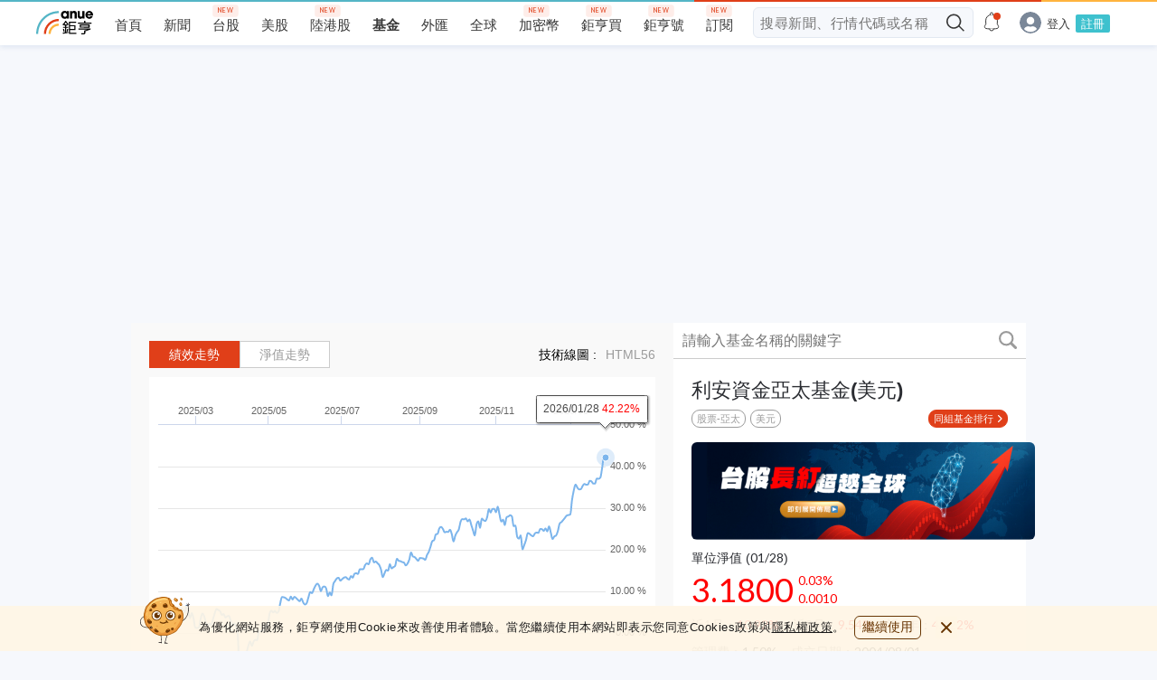

--- FILE ---
content_type: text/html; charset=utf-8
request_url: https://www.google.com/recaptcha/api2/aframe
body_size: 182
content:
<!DOCTYPE HTML><html><head><meta http-equiv="content-type" content="text/html; charset=UTF-8"></head><body><script nonce="zDuPDUF6c1rpDmRrfhCfSg">/** Anti-fraud and anti-abuse applications only. See google.com/recaptcha */ try{var clients={'sodar':'https://pagead2.googlesyndication.com/pagead/sodar?'};window.addEventListener("message",function(a){try{if(a.source===window.parent){var b=JSON.parse(a.data);var c=clients[b['id']];if(c){var d=document.createElement('img');d.src=c+b['params']+'&rc='+(localStorage.getItem("rc::a")?sessionStorage.getItem("rc::b"):"");window.document.body.appendChild(d);sessionStorage.setItem("rc::e",parseInt(sessionStorage.getItem("rc::e")||0)+1);localStorage.setItem("rc::h",'1769871494025');}}}catch(b){}});window.parent.postMessage("_grecaptcha_ready", "*");}catch(b){}</script></body></html>